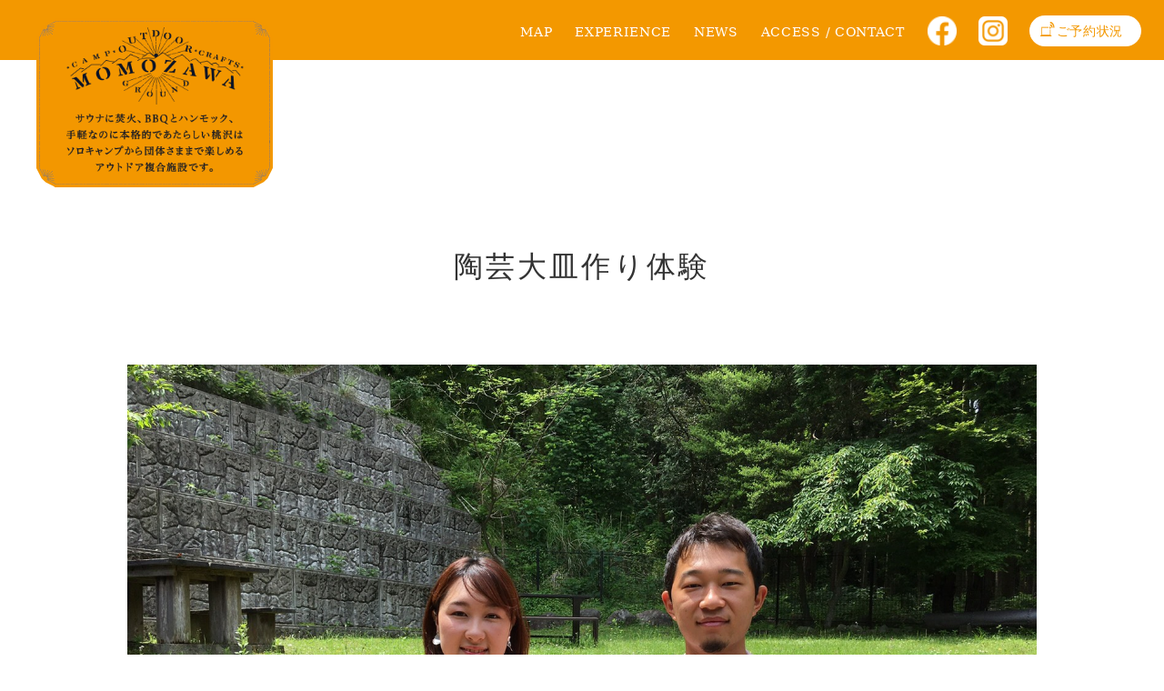

--- FILE ---
content_type: text/html; charset=UTF-8
request_url: https://www.momozawa.fun/%E9%99%B6%E8%8A%B8%E5%A4%A7%E7%9A%BF%E4%BD%9C%E3%82%8A%E4%BD%93%E9%A8%93/
body_size: 9463
content:
<html lang="ja">
<head>
<!-- Global site tag (gtag.js) - Google Analytics -->
<script async src="https://www.googletagmanager.com/gtag/js?id=UA-118133070-1"></script>
<script>
  window.dataLayer = window.dataLayer || [];
  function gtag(){dataLayer.push(arguments);}
  gtag('js', new Date());

  gtag('config', 'UA-118133070-1');
</script>
<meta charset="UTF-8">
<meta name="viewport" content="width=device-width, initial-scale=1.0, maximum-scale=1.0, minimum-scale=1.0">
<meta name="keywords" content="桃沢,長泉町,キャンプ場,バーベキュー,工芸">
<meta name="description" content="富士山の南側、愛鷹山の麓の山間に位置し、場内の杉林、施設内外を流れる一級河川・桃沢川のせせらぎや周囲の山々の風景など、四季を通じて豊かな自然と触れあうことができるアウトドア複合施設です。">
<meta name="author" content="MOMOZAWA CAMP">
<meta http-equiv="X-UA-Compatible" content="IE=edge,chrome=1">
<meta property="og:description" content="富士山の南側、愛鷹山の麓の山間に位置し、場内の杉林、施設内外を流れる一級河川・桃沢川のせせらぎや周囲の山々の風景など、四季を通じて豊かな自然と触れあうことができるアウトドア複合施設です。">
<meta property="og:title" content="桃沢野外活動センター　桃沢キャンプ場　桃沢工芸村　桃沢グラウンド">
<meta property="og:image" content="https://www.momozawa.fun/image/ogp.png">
<meta property="og:url" content="https://www.momozawa.fun">
<meta property="og:site_name" content="MOMOZAWA CAMP">
<meta property="og:type" content="website">
<title>陶芸大皿作り体験 | 桃沢野外活動センター 桃沢キャンプ場 桃沢工芸村 桃沢グラウンド</title>
<link rel="stylesheet" href="https://www.momozawa.fun/wp/wp-content/themes/momozawa/css/html5reset-1.6.1.css">
<script src="https://ajax.googleapis.com/ajax/libs/jquery/1.10.1/jquery.min.js"></script>
<script src="https://cdnjs.cloudflare.com/ajax/libs/jquery-cookie/1.4.1/jquery.cookie.min.js"></script>
<script src="https://www.momozawa.fun/wp/wp-content/themes/momozawa/js/jquery.easing.min.js"></script>
<script src="https://www.momozawa.fun/wp/wp-content/themes/momozawa/js/base.js"></script>
<link rel="stylesheet" href="https://www.momozawa.fun/wp/wp-content/themes/momozawa/css/style.css">
<link rel="stylesheet" href="https://www.momozawa.fun/wp/wp-content/themes/momozawa/css/responsive.css">
<!--[if lt IE 9]>
<script src="/js/html5shiv-printshiv.js"></script>
<![endif]-->
<meta name='robots' content='max-image-preview:large' />
<link rel="alternate" title="oEmbed (JSON)" type="application/json+oembed" href="https://www.momozawa.fun/wp/wp-json/oembed/1.0/embed?url=https%3A%2F%2Fwww.momozawa.fun%2Fwp%2F%25e9%2599%25b6%25e8%258a%25b8%25e5%25a4%25a7%25e7%259a%25bf%25e4%25bd%259c%25e3%2582%258a%25e4%25bd%2593%25e9%25a8%2593%2F" />
<link rel="alternate" title="oEmbed (XML)" type="text/xml+oembed" href="https://www.momozawa.fun/wp/wp-json/oembed/1.0/embed?url=https%3A%2F%2Fwww.momozawa.fun%2Fwp%2F%25e9%2599%25b6%25e8%258a%25b8%25e5%25a4%25a7%25e7%259a%25bf%25e4%25bd%259c%25e3%2582%258a%25e4%25bd%2593%25e9%25a8%2593%2F&#038;format=xml" />
<style id='wp-img-auto-sizes-contain-inline-css' type='text/css'>
img:is([sizes=auto i],[sizes^="auto," i]){contain-intrinsic-size:3000px 1500px}
/*# sourceURL=wp-img-auto-sizes-contain-inline-css */
</style>
<style id='wp-emoji-styles-inline-css' type='text/css'>

	img.wp-smiley, img.emoji {
		display: inline !important;
		border: none !important;
		box-shadow: none !important;
		height: 1em !important;
		width: 1em !important;
		margin: 0 0.07em !important;
		vertical-align: -0.1em !important;
		background: none !important;
		padding: 0 !important;
	}
/*# sourceURL=wp-emoji-styles-inline-css */
</style>
<style id='wp-block-library-inline-css' type='text/css'>
:root{--wp-block-synced-color:#7a00df;--wp-block-synced-color--rgb:122,0,223;--wp-bound-block-color:var(--wp-block-synced-color);--wp-editor-canvas-background:#ddd;--wp-admin-theme-color:#007cba;--wp-admin-theme-color--rgb:0,124,186;--wp-admin-theme-color-darker-10:#006ba1;--wp-admin-theme-color-darker-10--rgb:0,107,160.5;--wp-admin-theme-color-darker-20:#005a87;--wp-admin-theme-color-darker-20--rgb:0,90,135;--wp-admin-border-width-focus:2px}@media (min-resolution:192dpi){:root{--wp-admin-border-width-focus:1.5px}}.wp-element-button{cursor:pointer}:root .has-very-light-gray-background-color{background-color:#eee}:root .has-very-dark-gray-background-color{background-color:#313131}:root .has-very-light-gray-color{color:#eee}:root .has-very-dark-gray-color{color:#313131}:root .has-vivid-green-cyan-to-vivid-cyan-blue-gradient-background{background:linear-gradient(135deg,#00d084,#0693e3)}:root .has-purple-crush-gradient-background{background:linear-gradient(135deg,#34e2e4,#4721fb 50%,#ab1dfe)}:root .has-hazy-dawn-gradient-background{background:linear-gradient(135deg,#faaca8,#dad0ec)}:root .has-subdued-olive-gradient-background{background:linear-gradient(135deg,#fafae1,#67a671)}:root .has-atomic-cream-gradient-background{background:linear-gradient(135deg,#fdd79a,#004a59)}:root .has-nightshade-gradient-background{background:linear-gradient(135deg,#330968,#31cdcf)}:root .has-midnight-gradient-background{background:linear-gradient(135deg,#020381,#2874fc)}:root{--wp--preset--font-size--normal:16px;--wp--preset--font-size--huge:42px}.has-regular-font-size{font-size:1em}.has-larger-font-size{font-size:2.625em}.has-normal-font-size{font-size:var(--wp--preset--font-size--normal)}.has-huge-font-size{font-size:var(--wp--preset--font-size--huge)}.has-text-align-center{text-align:center}.has-text-align-left{text-align:left}.has-text-align-right{text-align:right}.has-fit-text{white-space:nowrap!important}#end-resizable-editor-section{display:none}.aligncenter{clear:both}.items-justified-left{justify-content:flex-start}.items-justified-center{justify-content:center}.items-justified-right{justify-content:flex-end}.items-justified-space-between{justify-content:space-between}.screen-reader-text{border:0;clip-path:inset(50%);height:1px;margin:-1px;overflow:hidden;padding:0;position:absolute;width:1px;word-wrap:normal!important}.screen-reader-text:focus{background-color:#ddd;clip-path:none;color:#444;display:block;font-size:1em;height:auto;left:5px;line-height:normal;padding:15px 23px 14px;text-decoration:none;top:5px;width:auto;z-index:100000}html :where(.has-border-color){border-style:solid}html :where([style*=border-top-color]){border-top-style:solid}html :where([style*=border-right-color]){border-right-style:solid}html :where([style*=border-bottom-color]){border-bottom-style:solid}html :where([style*=border-left-color]){border-left-style:solid}html :where([style*=border-width]){border-style:solid}html :where([style*=border-top-width]){border-top-style:solid}html :where([style*=border-right-width]){border-right-style:solid}html :where([style*=border-bottom-width]){border-bottom-style:solid}html :where([style*=border-left-width]){border-left-style:solid}html :where(img[class*=wp-image-]){height:auto;max-width:100%}:where(figure){margin:0 0 1em}html :where(.is-position-sticky){--wp-admin--admin-bar--position-offset:var(--wp-admin--admin-bar--height,0px)}@media screen and (max-width:600px){html :where(.is-position-sticky){--wp-admin--admin-bar--position-offset:0px}}

/*# sourceURL=wp-block-library-inline-css */
</style><style id='global-styles-inline-css' type='text/css'>
:root{--wp--preset--aspect-ratio--square: 1;--wp--preset--aspect-ratio--4-3: 4/3;--wp--preset--aspect-ratio--3-4: 3/4;--wp--preset--aspect-ratio--3-2: 3/2;--wp--preset--aspect-ratio--2-3: 2/3;--wp--preset--aspect-ratio--16-9: 16/9;--wp--preset--aspect-ratio--9-16: 9/16;--wp--preset--color--black: #000000;--wp--preset--color--cyan-bluish-gray: #abb8c3;--wp--preset--color--white: #ffffff;--wp--preset--color--pale-pink: #f78da7;--wp--preset--color--vivid-red: #cf2e2e;--wp--preset--color--luminous-vivid-orange: #ff6900;--wp--preset--color--luminous-vivid-amber: #fcb900;--wp--preset--color--light-green-cyan: #7bdcb5;--wp--preset--color--vivid-green-cyan: #00d084;--wp--preset--color--pale-cyan-blue: #8ed1fc;--wp--preset--color--vivid-cyan-blue: #0693e3;--wp--preset--color--vivid-purple: #9b51e0;--wp--preset--gradient--vivid-cyan-blue-to-vivid-purple: linear-gradient(135deg,rgb(6,147,227) 0%,rgb(155,81,224) 100%);--wp--preset--gradient--light-green-cyan-to-vivid-green-cyan: linear-gradient(135deg,rgb(122,220,180) 0%,rgb(0,208,130) 100%);--wp--preset--gradient--luminous-vivid-amber-to-luminous-vivid-orange: linear-gradient(135deg,rgb(252,185,0) 0%,rgb(255,105,0) 100%);--wp--preset--gradient--luminous-vivid-orange-to-vivid-red: linear-gradient(135deg,rgb(255,105,0) 0%,rgb(207,46,46) 100%);--wp--preset--gradient--very-light-gray-to-cyan-bluish-gray: linear-gradient(135deg,rgb(238,238,238) 0%,rgb(169,184,195) 100%);--wp--preset--gradient--cool-to-warm-spectrum: linear-gradient(135deg,rgb(74,234,220) 0%,rgb(151,120,209) 20%,rgb(207,42,186) 40%,rgb(238,44,130) 60%,rgb(251,105,98) 80%,rgb(254,248,76) 100%);--wp--preset--gradient--blush-light-purple: linear-gradient(135deg,rgb(255,206,236) 0%,rgb(152,150,240) 100%);--wp--preset--gradient--blush-bordeaux: linear-gradient(135deg,rgb(254,205,165) 0%,rgb(254,45,45) 50%,rgb(107,0,62) 100%);--wp--preset--gradient--luminous-dusk: linear-gradient(135deg,rgb(255,203,112) 0%,rgb(199,81,192) 50%,rgb(65,88,208) 100%);--wp--preset--gradient--pale-ocean: linear-gradient(135deg,rgb(255,245,203) 0%,rgb(182,227,212) 50%,rgb(51,167,181) 100%);--wp--preset--gradient--electric-grass: linear-gradient(135deg,rgb(202,248,128) 0%,rgb(113,206,126) 100%);--wp--preset--gradient--midnight: linear-gradient(135deg,rgb(2,3,129) 0%,rgb(40,116,252) 100%);--wp--preset--font-size--small: 13px;--wp--preset--font-size--medium: 20px;--wp--preset--font-size--large: 36px;--wp--preset--font-size--x-large: 42px;--wp--preset--spacing--20: 0.44rem;--wp--preset--spacing--30: 0.67rem;--wp--preset--spacing--40: 1rem;--wp--preset--spacing--50: 1.5rem;--wp--preset--spacing--60: 2.25rem;--wp--preset--spacing--70: 3.38rem;--wp--preset--spacing--80: 5.06rem;--wp--preset--shadow--natural: 6px 6px 9px rgba(0, 0, 0, 0.2);--wp--preset--shadow--deep: 12px 12px 50px rgba(0, 0, 0, 0.4);--wp--preset--shadow--sharp: 6px 6px 0px rgba(0, 0, 0, 0.2);--wp--preset--shadow--outlined: 6px 6px 0px -3px rgb(255, 255, 255), 6px 6px rgb(0, 0, 0);--wp--preset--shadow--crisp: 6px 6px 0px rgb(0, 0, 0);}:where(.is-layout-flex){gap: 0.5em;}:where(.is-layout-grid){gap: 0.5em;}body .is-layout-flex{display: flex;}.is-layout-flex{flex-wrap: wrap;align-items: center;}.is-layout-flex > :is(*, div){margin: 0;}body .is-layout-grid{display: grid;}.is-layout-grid > :is(*, div){margin: 0;}:where(.wp-block-columns.is-layout-flex){gap: 2em;}:where(.wp-block-columns.is-layout-grid){gap: 2em;}:where(.wp-block-post-template.is-layout-flex){gap: 1.25em;}:where(.wp-block-post-template.is-layout-grid){gap: 1.25em;}.has-black-color{color: var(--wp--preset--color--black) !important;}.has-cyan-bluish-gray-color{color: var(--wp--preset--color--cyan-bluish-gray) !important;}.has-white-color{color: var(--wp--preset--color--white) !important;}.has-pale-pink-color{color: var(--wp--preset--color--pale-pink) !important;}.has-vivid-red-color{color: var(--wp--preset--color--vivid-red) !important;}.has-luminous-vivid-orange-color{color: var(--wp--preset--color--luminous-vivid-orange) !important;}.has-luminous-vivid-amber-color{color: var(--wp--preset--color--luminous-vivid-amber) !important;}.has-light-green-cyan-color{color: var(--wp--preset--color--light-green-cyan) !important;}.has-vivid-green-cyan-color{color: var(--wp--preset--color--vivid-green-cyan) !important;}.has-pale-cyan-blue-color{color: var(--wp--preset--color--pale-cyan-blue) !important;}.has-vivid-cyan-blue-color{color: var(--wp--preset--color--vivid-cyan-blue) !important;}.has-vivid-purple-color{color: var(--wp--preset--color--vivid-purple) !important;}.has-black-background-color{background-color: var(--wp--preset--color--black) !important;}.has-cyan-bluish-gray-background-color{background-color: var(--wp--preset--color--cyan-bluish-gray) !important;}.has-white-background-color{background-color: var(--wp--preset--color--white) !important;}.has-pale-pink-background-color{background-color: var(--wp--preset--color--pale-pink) !important;}.has-vivid-red-background-color{background-color: var(--wp--preset--color--vivid-red) !important;}.has-luminous-vivid-orange-background-color{background-color: var(--wp--preset--color--luminous-vivid-orange) !important;}.has-luminous-vivid-amber-background-color{background-color: var(--wp--preset--color--luminous-vivid-amber) !important;}.has-light-green-cyan-background-color{background-color: var(--wp--preset--color--light-green-cyan) !important;}.has-vivid-green-cyan-background-color{background-color: var(--wp--preset--color--vivid-green-cyan) !important;}.has-pale-cyan-blue-background-color{background-color: var(--wp--preset--color--pale-cyan-blue) !important;}.has-vivid-cyan-blue-background-color{background-color: var(--wp--preset--color--vivid-cyan-blue) !important;}.has-vivid-purple-background-color{background-color: var(--wp--preset--color--vivid-purple) !important;}.has-black-border-color{border-color: var(--wp--preset--color--black) !important;}.has-cyan-bluish-gray-border-color{border-color: var(--wp--preset--color--cyan-bluish-gray) !important;}.has-white-border-color{border-color: var(--wp--preset--color--white) !important;}.has-pale-pink-border-color{border-color: var(--wp--preset--color--pale-pink) !important;}.has-vivid-red-border-color{border-color: var(--wp--preset--color--vivid-red) !important;}.has-luminous-vivid-orange-border-color{border-color: var(--wp--preset--color--luminous-vivid-orange) !important;}.has-luminous-vivid-amber-border-color{border-color: var(--wp--preset--color--luminous-vivid-amber) !important;}.has-light-green-cyan-border-color{border-color: var(--wp--preset--color--light-green-cyan) !important;}.has-vivid-green-cyan-border-color{border-color: var(--wp--preset--color--vivid-green-cyan) !important;}.has-pale-cyan-blue-border-color{border-color: var(--wp--preset--color--pale-cyan-blue) !important;}.has-vivid-cyan-blue-border-color{border-color: var(--wp--preset--color--vivid-cyan-blue) !important;}.has-vivid-purple-border-color{border-color: var(--wp--preset--color--vivid-purple) !important;}.has-vivid-cyan-blue-to-vivid-purple-gradient-background{background: var(--wp--preset--gradient--vivid-cyan-blue-to-vivid-purple) !important;}.has-light-green-cyan-to-vivid-green-cyan-gradient-background{background: var(--wp--preset--gradient--light-green-cyan-to-vivid-green-cyan) !important;}.has-luminous-vivid-amber-to-luminous-vivid-orange-gradient-background{background: var(--wp--preset--gradient--luminous-vivid-amber-to-luminous-vivid-orange) !important;}.has-luminous-vivid-orange-to-vivid-red-gradient-background{background: var(--wp--preset--gradient--luminous-vivid-orange-to-vivid-red) !important;}.has-very-light-gray-to-cyan-bluish-gray-gradient-background{background: var(--wp--preset--gradient--very-light-gray-to-cyan-bluish-gray) !important;}.has-cool-to-warm-spectrum-gradient-background{background: var(--wp--preset--gradient--cool-to-warm-spectrum) !important;}.has-blush-light-purple-gradient-background{background: var(--wp--preset--gradient--blush-light-purple) !important;}.has-blush-bordeaux-gradient-background{background: var(--wp--preset--gradient--blush-bordeaux) !important;}.has-luminous-dusk-gradient-background{background: var(--wp--preset--gradient--luminous-dusk) !important;}.has-pale-ocean-gradient-background{background: var(--wp--preset--gradient--pale-ocean) !important;}.has-electric-grass-gradient-background{background: var(--wp--preset--gradient--electric-grass) !important;}.has-midnight-gradient-background{background: var(--wp--preset--gradient--midnight) !important;}.has-small-font-size{font-size: var(--wp--preset--font-size--small) !important;}.has-medium-font-size{font-size: var(--wp--preset--font-size--medium) !important;}.has-large-font-size{font-size: var(--wp--preset--font-size--large) !important;}.has-x-large-font-size{font-size: var(--wp--preset--font-size--x-large) !important;}
/*# sourceURL=global-styles-inline-css */
</style>

<style id='classic-theme-styles-inline-css' type='text/css'>
/*! This file is auto-generated */
.wp-block-button__link{color:#fff;background-color:#32373c;border-radius:9999px;box-shadow:none;text-decoration:none;padding:calc(.667em + 2px) calc(1.333em + 2px);font-size:1.125em}.wp-block-file__button{background:#32373c;color:#fff;text-decoration:none}
/*# sourceURL=/wp-includes/css/classic-themes.min.css */
</style>
<link rel='stylesheet' id='contact-form-7-css' href='https://www.momozawa.fun/wp/wp-content/plugins/contact-form-7/includes/css/styles.css?ver=6.1.4' type='text/css' media='all' />
<link rel='stylesheet' id='wp-pagenavi-css' href='https://www.momozawa.fun/wp/wp-content/plugins/wp-pagenavi/pagenavi-css.css?ver=2.70' type='text/css' media='all' />
<!--n2css--><!--n2js--><link rel="https://api.w.org/" href="https://www.momozawa.fun/wp/wp-json/" /><link rel="alternate" title="JSON" type="application/json" href="https://www.momozawa.fun/wp/wp-json/wp/v2/pages/3739" /><link rel="EditURI" type="application/rsd+xml" title="RSD" href="https://www.momozawa.fun/wp/xmlrpc.php?rsd" />
<meta name="generator" content="WordPress 6.9" />
<link rel="canonical" href="https://www.momozawa.fun/wp/%e9%99%b6%e8%8a%b8%e5%a4%a7%e7%9a%bf%e4%bd%9c%e3%82%8a%e4%bd%93%e9%a8%93/" />
<link rel='shortlink' href='https://www.momozawa.fun/wp/?p=3739' />
<meta name="cdp-version" content="1.5.0" /><!-- Analytics by WP Statistics - https://wp-statistics.com -->
		<style type="text/css" id="wp-custom-css">
			#news {
    margin-top: 160px;
}		</style>
		</head>
<body class="wp-singular page-template-default page page-id-3739 wp-theme-momozawa">
<header id="header">
<div id="head" class="cf">
<h1 class="top">
    <a href="https://www.momozawa.fun/wp/"><img src="https://www.momozawa.fun/wp/wp-content/themes/momozawa/image/logo20200501.png" alt="MOMOZAWA" class="logo"></a>
    <span><img src="https://www.momozawa.fun/wp/wp-content/themes/momozawa/image/top/logo_catchcopy.png" alt="桃沢の大自然 遊び学ぶ体験" class="logo-catchcopy"></span>
</h1>
<a class="menu-trigger tab" href="#"><span></span><span></span><span></span></a>
<nav id="gnav">
<ul>
<li><a href="https://www.momozawa.fun/wp/#map">MAP</a></li>
<li><a href="https://www.momozawa.fun/wp/#ex">EXPERIENCE</a></li>
<li><a href="https://www.momozawa.fun/wp/#news">NEWS</a></li>
<li><a href="https://www.momozawa.fun/wp/#access">ACCESS / CONTACT</a></li>
<li class="fb"><a href="https://www.facebook.com/momozawa.kawata/" target="_blank">facebook</a></li>
<li class="insta"><a href="https://www.instagram.com/momozawa.nagaizumi/" target="_blank">Instagram</a></li>
<li class="yoyaku"><a href="https://www.momozawa.fun/wp//reservation">ご予約状況</a></li>
</ul>
</nav>
</div>
</header><div id="contents">
    <section id="news" class="under"> 
        <header class="page-title"><h1>陶芸大皿作り体験</h1></header>
        <div class="page-contents"><p><span style="color: #ffffff;"><img fetchpriority="high" decoding="async" class="alignnone size-full wp-image-3758" src="https://www.momozawa.fun/wp/wp-content/uploads/S__7020568.jpg" alt="" width="1478" height="1108" srcset="https://www.momozawa.fun/wp/wp-content/uploads/S__7020568.jpg 1478w, https://www.momozawa.fun/wp/wp-content/uploads/S__7020568-768x576.jpg 768w" sizes="(max-width: 1478px) 100vw, 1478px" />ー</span></p>
<p><span style="color: #000000;">結婚式の記念品・ご両親への感謝の気持ちを込めたプレゼント、ご家庭の食卓の彩りに自分の手で作る大皿はいかがでしょうか。</span><span style="color: #000000;">陶芸が初めての方でもご安心ください。桃沢工芸村のクルーが丁寧に分かりやすくレクチャーします。詳しくは下記の詳細をご覧ください。</span></p>
<p>&nbsp;</p>
<p><span style="color: #000000;">■日時：</span><span style="color: #000000;">ご希望日をお電話にてお伝えください。（前日まで）</span></p>
<p><span style="color: #0000ff;">　　　※講師の都合により、日によっては体験を実施できない場合がございます。あらかじめご了承ください。</span></p>
<p>&nbsp;</p>
<p><span style="color: #000000;">■場所：桃沢工芸村</span></p>
<p>&nbsp;</p>
<p><span style="color: #000000;">■当日の流れ：</span></p>
<p><span style="color: #000000;">工芸村駐車場に車を停め、直接受付にお越しください。</span></p>
<p>&nbsp;</p>
<p><span style="color: #000000;">■対象：18歳以上（詳しくはご相談ください）</span></p>
<p>&nbsp;</p>
<p><span style="color: #000000;">■申し込み：事前に電話でのご予約</span></p>
<p>&nbsp;</p>
<p><span style="color: #000000;">■申込・問い合わせ：桃沢工芸村</span></p>
<p><span style="color: #000000;">〒410-0001　静岡県沼津市足高434-1</span></p>
<p><span style="color: #000000;">055-941-8280</span></p>
<p><span style="color: #ffffff;">ー</span></p>
<p><span style="color: #000000;">■持ち物：汚れてもよい服（エプロンなど）、雑巾（タオル）、マスク</span></p>
<p><span style="color: #ffffff;">ー</span></p>
<p><span style="color: #000000;">■体験料金：3,000円（35cm☓20cmの大きさのお皿が1枚作れます）</span></p>
<p><span style="color: #ffffff;">ー</span></p>
<p><span style="color: #000000;">■その他：定員につきましてはお気軽にご相談ください。</span></p>
<p>&nbsp;</p>
<p><span style="color: #000000;">作品例：35cm☓20cmの大きさ、色は5色の中からご希望の色を選べます。</span></p>
<p><img decoding="async" class="alignnone size-full wp-image-4443" src="https://www.momozawa.fun/wp/wp-content/uploads/1d18a79e6747b10204d6c2b2e961e890.jpg" alt="" width="1568" height="1044" srcset="https://www.momozawa.fun/wp/wp-content/uploads/1d18a79e6747b10204d6c2b2e961e890.jpg 1568w, https://www.momozawa.fun/wp/wp-content/uploads/1d18a79e6747b10204d6c2b2e961e890-768x511.jpg 768w, https://www.momozawa.fun/wp/wp-content/uploads/1d18a79e6747b10204d6c2b2e961e890-1536x1023.jpg 1536w, https://www.momozawa.fun/wp/wp-content/uploads/1d18a79e6747b10204d6c2b2e961e890-272x182.jpg 272w" sizes="(max-width: 1568px) 100vw, 1568px" /></p>
<p>&nbsp;</p>
<p><img decoding="async" class="alignnone size-medium wp-image-4444" src="https://www.momozawa.fun/wp/wp-content/uploads/208241f8aa75a2e0b03435eebd083167.jpg" alt="" width="1568" height="1044" srcset="https://www.momozawa.fun/wp/wp-content/uploads/208241f8aa75a2e0b03435eebd083167.jpg 1568w, https://www.momozawa.fun/wp/wp-content/uploads/208241f8aa75a2e0b03435eebd083167-768x511.jpg 768w, https://www.momozawa.fun/wp/wp-content/uploads/208241f8aa75a2e0b03435eebd083167-1536x1023.jpg 1536w, https://www.momozawa.fun/wp/wp-content/uploads/208241f8aa75a2e0b03435eebd083167-272x182.jpg 272w" sizes="(max-width: 1568px) 100vw, 1568px" /></p>
<p>&nbsp;</p>
<p><img loading="lazy" decoding="async" class="alignnone size-full wp-image-4356" src="https://www.momozawa.fun/wp/wp-content/uploads/eece55fafadfbd777250f70cf5bb35d4.jpg" alt="" width="1568" height="1044" srcset="https://www.momozawa.fun/wp/wp-content/uploads/eece55fafadfbd777250f70cf5bb35d4.jpg 1568w, https://www.momozawa.fun/wp/wp-content/uploads/eece55fafadfbd777250f70cf5bb35d4-768x511.jpg 768w, https://www.momozawa.fun/wp/wp-content/uploads/eece55fafadfbd777250f70cf5bb35d4-1536x1023.jpg 1536w, https://www.momozawa.fun/wp/wp-content/uploads/eece55fafadfbd777250f70cf5bb35d4-272x182.jpg 272w" sizes="auto, (max-width: 1568px) 100vw, 1568px" /></p>
<p>&nbsp;</p>
<p><img loading="lazy" decoding="async" class="alignnone size-full wp-image-4357" src="https://www.momozawa.fun/wp/wp-content/uploads/82b1c061880ed86388c5a13b5ad1db9b.jpg" alt="" width="1568" height="1044" srcset="https://www.momozawa.fun/wp/wp-content/uploads/82b1c061880ed86388c5a13b5ad1db9b.jpg 1568w, https://www.momozawa.fun/wp/wp-content/uploads/82b1c061880ed86388c5a13b5ad1db9b-768x511.jpg 768w, https://www.momozawa.fun/wp/wp-content/uploads/82b1c061880ed86388c5a13b5ad1db9b-1536x1023.jpg 1536w, https://www.momozawa.fun/wp/wp-content/uploads/82b1c061880ed86388c5a13b5ad1db9b-272x182.jpg 272w" sizes="auto, (max-width: 1568px) 100vw, 1568px" /></p>
</div>
    </section>
</div>
<footer id="footer">
<h2><img src="https://www.momozawa.fun/wp/wp-content/themes/momozawa/image/foot_logo.png" width="318" height="63" alt="桃沢（野外活動センター・キャンプ場・工芸村・グラウンド）"></h2>
<p>〒411-0936　静岡県駿東郡長泉町元長窪895-108</p>
<p class="link"><a href="/privacy/">プライバシーポリシー</a></p>
<ul class="fbnr cf">
<li><a href="http://www.town.nagaizumi.lg.jp/" target="_blank"><img src="https://www.momozawa.fun/wp/wp-content/themes/momozawa/image/nagaizumi.png" width="180" alt="長泉町ウェブサイト"></a></li>
<li><a href="https://www.kawata.org/" target="_blank"><img src="https://www.momozawa.fun/wp/wp-content/themes/momozawa/image/kawata.png" width="180" alt="加和太建設"></a></li>
</ul>
<p id="copy">Copyright&copy; MOMOZAWA CAMP, All Rights Reserved.</p>
</footer>
<script type="speculationrules">
{"prefetch":[{"source":"document","where":{"and":[{"href_matches":"/wp/*"},{"not":{"href_matches":["/wp/wp-*.php","/wp/wp-admin/*","/wp/wp-content/uploads/*","/wp/wp-content/*","/wp/wp-content/plugins/*","/wp/wp-content/themes/momozawa/*","/wp/*\\?(.+)"]}},{"not":{"selector_matches":"a[rel~=\"nofollow\"]"}},{"not":{"selector_matches":".no-prefetch, .no-prefetch a"}}]},"eagerness":"conservative"}]}
</script>
<script type="text/javascript" src="https://www.momozawa.fun/wp/wp-includes/js/dist/hooks.min.js?ver=dd5603f07f9220ed27f1" id="wp-hooks-js"></script>
<script type="text/javascript" src="https://www.momozawa.fun/wp/wp-includes/js/dist/i18n.min.js?ver=c26c3dc7bed366793375" id="wp-i18n-js"></script>
<script type="text/javascript" id="wp-i18n-js-after">
/* <![CDATA[ */
wp.i18n.setLocaleData( { 'text direction\u0004ltr': [ 'ltr' ] } );
//# sourceURL=wp-i18n-js-after
/* ]]> */
</script>
<script type="text/javascript" src="https://www.momozawa.fun/wp/wp-content/plugins/contact-form-7/includes/swv/js/index.js?ver=6.1.4" id="swv-js"></script>
<script type="text/javascript" id="contact-form-7-js-translations">
/* <![CDATA[ */
( function( domain, translations ) {
	var localeData = translations.locale_data[ domain ] || translations.locale_data.messages;
	localeData[""].domain = domain;
	wp.i18n.setLocaleData( localeData, domain );
} )( "contact-form-7", {"translation-revision-date":"2025-11-30 08:12:23+0000","generator":"GlotPress\/4.0.3","domain":"messages","locale_data":{"messages":{"":{"domain":"messages","plural-forms":"nplurals=1; plural=0;","lang":"ja_JP"},"This contact form is placed in the wrong place.":["\u3053\u306e\u30b3\u30f3\u30bf\u30af\u30c8\u30d5\u30a9\u30fc\u30e0\u306f\u9593\u9055\u3063\u305f\u4f4d\u7f6e\u306b\u7f6e\u304b\u308c\u3066\u3044\u307e\u3059\u3002"],"Error:":["\u30a8\u30e9\u30fc:"]}},"comment":{"reference":"includes\/js\/index.js"}} );
//# sourceURL=contact-form-7-js-translations
/* ]]> */
</script>
<script type="text/javascript" id="contact-form-7-js-before">
/* <![CDATA[ */
var wpcf7 = {
    "api": {
        "root": "https:\/\/www.momozawa.fun\/wp\/wp-json\/",
        "namespace": "contact-form-7\/v1"
    }
};
//# sourceURL=contact-form-7-js-before
/* ]]> */
</script>
<script type="text/javascript" src="https://www.momozawa.fun/wp/wp-content/plugins/contact-form-7/includes/js/index.js?ver=6.1.4" id="contact-form-7-js"></script>
<script id="wp-emoji-settings" type="application/json">
{"baseUrl":"https://s.w.org/images/core/emoji/17.0.2/72x72/","ext":".png","svgUrl":"https://s.w.org/images/core/emoji/17.0.2/svg/","svgExt":".svg","source":{"concatemoji":"https://www.momozawa.fun/wp/wp-includes/js/wp-emoji-release.min.js?ver=6.9"}}
</script>
<script type="module">
/* <![CDATA[ */
/*! This file is auto-generated */
const a=JSON.parse(document.getElementById("wp-emoji-settings").textContent),o=(window._wpemojiSettings=a,"wpEmojiSettingsSupports"),s=["flag","emoji"];function i(e){try{var t={supportTests:e,timestamp:(new Date).valueOf()};sessionStorage.setItem(o,JSON.stringify(t))}catch(e){}}function c(e,t,n){e.clearRect(0,0,e.canvas.width,e.canvas.height),e.fillText(t,0,0);t=new Uint32Array(e.getImageData(0,0,e.canvas.width,e.canvas.height).data);e.clearRect(0,0,e.canvas.width,e.canvas.height),e.fillText(n,0,0);const a=new Uint32Array(e.getImageData(0,0,e.canvas.width,e.canvas.height).data);return t.every((e,t)=>e===a[t])}function p(e,t){e.clearRect(0,0,e.canvas.width,e.canvas.height),e.fillText(t,0,0);var n=e.getImageData(16,16,1,1);for(let e=0;e<n.data.length;e++)if(0!==n.data[e])return!1;return!0}function u(e,t,n,a){switch(t){case"flag":return n(e,"\ud83c\udff3\ufe0f\u200d\u26a7\ufe0f","\ud83c\udff3\ufe0f\u200b\u26a7\ufe0f")?!1:!n(e,"\ud83c\udde8\ud83c\uddf6","\ud83c\udde8\u200b\ud83c\uddf6")&&!n(e,"\ud83c\udff4\udb40\udc67\udb40\udc62\udb40\udc65\udb40\udc6e\udb40\udc67\udb40\udc7f","\ud83c\udff4\u200b\udb40\udc67\u200b\udb40\udc62\u200b\udb40\udc65\u200b\udb40\udc6e\u200b\udb40\udc67\u200b\udb40\udc7f");case"emoji":return!a(e,"\ud83e\u1fac8")}return!1}function f(e,t,n,a){let r;const o=(r="undefined"!=typeof WorkerGlobalScope&&self instanceof WorkerGlobalScope?new OffscreenCanvas(300,150):document.createElement("canvas")).getContext("2d",{willReadFrequently:!0}),s=(o.textBaseline="top",o.font="600 32px Arial",{});return e.forEach(e=>{s[e]=t(o,e,n,a)}),s}function r(e){var t=document.createElement("script");t.src=e,t.defer=!0,document.head.appendChild(t)}a.supports={everything:!0,everythingExceptFlag:!0},new Promise(t=>{let n=function(){try{var e=JSON.parse(sessionStorage.getItem(o));if("object"==typeof e&&"number"==typeof e.timestamp&&(new Date).valueOf()<e.timestamp+604800&&"object"==typeof e.supportTests)return e.supportTests}catch(e){}return null}();if(!n){if("undefined"!=typeof Worker&&"undefined"!=typeof OffscreenCanvas&&"undefined"!=typeof URL&&URL.createObjectURL&&"undefined"!=typeof Blob)try{var e="postMessage("+f.toString()+"("+[JSON.stringify(s),u.toString(),c.toString(),p.toString()].join(",")+"));",a=new Blob([e],{type:"text/javascript"});const r=new Worker(URL.createObjectURL(a),{name:"wpTestEmojiSupports"});return void(r.onmessage=e=>{i(n=e.data),r.terminate(),t(n)})}catch(e){}i(n=f(s,u,c,p))}t(n)}).then(e=>{for(const n in e)a.supports[n]=e[n],a.supports.everything=a.supports.everything&&a.supports[n],"flag"!==n&&(a.supports.everythingExceptFlag=a.supports.everythingExceptFlag&&a.supports[n]);var t;a.supports.everythingExceptFlag=a.supports.everythingExceptFlag&&!a.supports.flag,a.supports.everything||((t=a.source||{}).concatemoji?r(t.concatemoji):t.wpemoji&&t.twemoji&&(r(t.twemoji),r(t.wpemoji)))});
//# sourceURL=https://www.momozawa.fun/wp/wp-includes/js/wp-emoji-loader.min.js
/* ]]> */
</script>
</body>
</html>

--- FILE ---
content_type: text/css
request_url: https://www.momozawa.fun/wp/wp-content/themes/momozawa/css/style.css
body_size: 9571
content:
@charset "utf-8";

@media print{
  body { 
    width: 1100px;
    transform: scale(0.9);
    -moz-transform: scale(0.9);
    -webkit-transform: scale(0.9);
    transform-origin: 0 0;
 }
 #page-arrow{ display: none; }
 .topimg{ height: 700px; }
 
}

@import url(https://fonts.googleapis.com/earlyaccess/notosansjapanese.css);
@import url(https://fonts.googleapis.com/css?family=Crimson+Text);
@font-face {
 font-family: 'Noto Sans Japanese';
 font-style: normal;
 src: local('NotoSansJP-Regular.otf'),
      url(https://fonts.gstatic.com/ea/notosansjapanese/v6/NotoSansJP-Regular.woff2) format('woff2'),
      url(https://fonts.gstatic.com/ea/notosansjapanese/v6/NotoSansJP-Regular.woff) format('woff'),
      url(https://fonts.gstatic.com/ea/notosansjapanese/v6/NotoSansJP-Regular.otf) format('opentype');
}

.cri{ font-family: 'Crimson Text','Noto Sans Japanese', sans-serif !important; }

body{
  font-family: 'Noto Sans Japanese', sans-serif;
  color: #787878;
  background: #fff;
  line-height: 1.7;
  font-size: 84.5%;
  overflow: visible;
  -webkit-text-size-adjust: 100%;
  letter-spacing: 0.05em;
  text-align: center;
  overflow-x: hidden;
}

img{
  margin: 0;
  padding: 0;
  vertical-align: bottom;
  line-height: 0;
  max-width: 100%;
  height: auto;
}

.sp{ display: none !important;}
.tab{ }

a{
  text-decoration: none;
  color: #333;
}
a:hover{
  text-decoration: underline;
}

.page-template-default table,
.page-template-default th,
.page-template-default td {
    border: 1px solid #ccc;
}
.page-template-default th,
.page-template-default td {
    padding: 5px;
}
#header,#header2{ width: 100%; z-index: 100; }
#header #head,#header2 #head{ background-color: #F39800; height: 66px; position: relative; }

#head h1{left: 40px; top:20px; position: absolute; width: 260px; height: 186px; background: url(../image/logo_bg20200501.png) no-repeat; background-size: 100% auto; text-align: center; z-index: 10;}
#head h1.top{ width: 260px; }
#head h1 img.logo {
    width: 75%;
    margin-bottom: 20px;
    position: relative;
    top:10px;
}
#head h1 img.logo-catchcopy {
    width: 75%;
}
#head h1 a{ transition: all .4s; }
#head h1 a:hover{ opacity: 0.7;  }

@media screen and (max-width: 768px) {
    #head h1.top{ width: 200px; height: 143px; }
    #head h1 img.logo {
        width: 75%;
        margin-bottom: 10px;
    }
    #head h1 img.logo-catchcopy {
        width: 75%;
    }
}
@media screen and (max-width: 640px) {
    #head h1 {
        left: 25px;
    }
    #head h1.top{ width: 180px; height: 129px; }
    #head h1 img.logo {
        width: 70%;
        margin-bottom: 10px;
    }
    #head h1 img.logo-catchcopy {
        width: 70%;
    }
}
@media screen and (max-width: 562px) {
    #head h1.top{ width: 170px; height: 122px; }
    #head h1 img.logo {
        width: 70%;
        margin-bottom: 10px;
    }
    #head h1 img.logo-catchcopy {
        width: 70%;
    }
}
@media screen and (max-width: 480px) {
    #head h1.top{ width: 160px; height: 114px; }
    #head h1 img.logo {
        width: 70%;
        margin-bottom: 10px;
    }
    #head h1 img.logo-catchcopy {
        width: 75%;
    }
}
@media screen and (max-width: 414px) {
    #head h1.top{ width: 160px; height: 114px; }
    #head h1 img.logo {
        width: 75%;
    }
    #head h1 img.logo-catchcopy {
        width: 75%;
    }
}
@media screen and (max-width: 375px) {
    #head h1.top{ width: 160px; height: 114px; }
    #head h1 img.logo {
        width: 75%;
        margin-bottom: 10px;
    }
    #head h1 img.logo-catchcopy {
        width: 75%;
    }
}
@media screen and (max-width: 320px) {
    #head h1.top{ width: 150px; height: 107px; }
    #head h1 img.logo {
        width: 70%;
        margin-bottom: 10px;
    }
    #head h1 img.logo-catchcopy {
        width: 75%;
    }
}  

#gnav{
  text-align: center;
  float: right;
  padding-top: 23px;
  position: relative;
  z-index: 12;
}

#gnav ul li{
  float: left;
  margin-right: 25px;
}
#gnav ul li span{ font-family: 'Crimson Text', sans-serif !important; display: block; font-size: 80%; color: #fff; }
#gnav ul li:first-child{ }
#gnav ul li a{
  color: #fff;
	font-family: "Hiragino Mincho ProN", YuMincho, "Yu Mincho", "serif";
  font-weight: normal;
  font-size: 105%;
  transition: all .4s;
}
#gnav ul li a::after{
  
}
#gnav ul li a:hover{
  text-decoration: underline;
}
#gnav ul li.fb{margin-right: 10px; width: 46px; height: 46px; display: block;}
#gnav ul li.fb a { text-indent:100%; white-space:nowrap; overflow:hidden; background: url(../image/icon_fb_white.png) no-repeat; background-size: 70%; display: block; transition: all 0.5s ease; height: 46px;position: relative; top: -5px;}
#gnav ul li.fb a:hover{ opacity: 0.7; }

#gnav ul li.insta{margin-right: 10px; width: 46px; height: 46px; display: block;}
#gnav ul li.insta a { text-indent:100%; white-space:nowrap; overflow:hidden; background: url(../image/icon_insta_white.png) no-repeat; background-size: 70%; display: block; transition: all 0.5s ease; height: 46px;position: relative; top: -5px;}
#gnav ul li.insta a:hover{ opacity: 0.7; }

#gnav ul li.yoyaku {top:-6px;position: relative;}
#gnav ul li.yoyaku a{ background: url(../image/icon_reserved_orange.png) no-repeat 12px 7px #fff; background-size: 16px 16px; color:#F39800; border-radius: 20px; display: block; vertical-align: middle; padding: 5px 20px 5px 30px; transition: all 0.5s ease; }
#gnav ul li.yoyaku a img {width: 100px;}
#gnav ul li.yoyaku a:hover{ text-decoration: none; opacity: 0.7;}


#header.fixed,#header2.fixed{ position: fixed; top: 0; left: 0; }
#header.fixed h1 span,
#header2.fixed h1 span{ display: none; }
#header.fixed #head,
#header2.fixed #head{ height: 50px; background: rgba(255,255,255,0.9);}
#header.fixed #head h1,
#header2.fixed #head h1{ width: 100px; background: none; text-align: center; padding: 2px 0 0; top:0}
#header.fixed #head h1 .logo,
#header2.fixed #head h1 .logo{position: relative; top:5px;}
#header.fixed #head h1 img,
#header2.fixed #head h1 img{ margin-bottom: 0; }
#header.fixed #gnav ul li span,
#header2.fixed #gnav ul li span { display: none; }
#header.fixed #gnav ul li.fb,
#header2.fixed #gnav ul li.fb{ width: 26px; margin-top: -3px; }
#header.fixed #gnav ul li.insta,
#header2.fixed #gnav ul li.insta{ width: 26px; margin-top: -3px; }
#header.fixed #gnav,
#header2.fixed #gnav{
  padding-top: 13px;
}
#header.fixed #gnav ul li a,
#header2.fixed #gnav ul li a{color:#F39800;}
#header.fixed #gnav ul li.fb,
#header2.fixed #gnav ul li.fb{margin-right: 10px; width: 36px; height: 36px; display: block;position: relative;top:7px;}
#header.fixed #gnav ul li.fb a,
#header2.fixed #gnav ul li.fb a{ text-indent:100%; white-space:nowrap; overflow:hidden; background: url(../image/icon_fb_orange.png) no-repeat; background-size: 70%; display: block; transition: all 0.5s ease; height: 36px;}
#header.fixed #gnav ul li.insta,
#header2.fixed #gnav ul li.insta{margin-right: 10px; width: 36px; height: 36px; display: block;position: relative;top:7px;}
#header.fixed #gnav ul li.insta a,
#header2.fixed #gnav ul li.insta a{ text-indent:100%; white-space:nowrap; overflow:hidden; background: url(../image/icon_insta_orange.png) no-repeat; background-size: 70%; display: block; transition: all 0.5s ease; height: 36px;}
#header.fixed #gnav ul li.yoyaku a,
#header2.fixed #gnav ul li.yoyaku a{ background: url(../image/icon_reserved_white.png) no-repeat 12px 7px #F39800; background-size: 16px 16px; color:#fff; border-radius: 20px; display: block; vertical-align: middle; padding: 5px 20px 5px 30px; transition: all 0.5s ease; }
#header2.fixed {opacity: 0.9;}

@media screen and (max-width: 768px) {
    #gnav ul li a{color:#F39800;}
    #gnav ul li.fb a,
    #header.fixed #gnav ul li.fb a,
    #header2.fixed #gnav ul li.fb a{color:#F39800; text-indent:3em; white-space:pre-wrap; overflow:inherit; background: url(../image/icon_fb_orange.png) no-repeat;}
    #gnav ul li.insta a,
    #header.fixed #gnav ul li.insta a,
    #header2.fixed #gnav ul li.insta a{color:#F39800; text-indent:3em; white-space:pre-wrap; overflow:inherit;  background: url(../image/icon_insta_orange.png) no-repeat;}
}
/* footer ------------------------------------ */
#footer{
  text-align: center;
  background-color: #F39800;
  color: #fff;
  padding: 50px 10px 30px;
}
#footer a{ color: #fff; }
#footer h2{ margin-bottom: 10px; }
#footer p{ font-size: 90%;}
#footer p.link{ margin: 20px 0; }
#footer a.fb{ vertical-align: middle;}
#footer a.fb{ background: url(../image/icon_fb_white.png) no-repeat left center; background-size: 24px 24px; font-size: 130%; padding: 5px 0 5px 40px; display: inline-block; }
#footer p.nagaizumi{ text-align: center; margin-bottom: 30px; }
#footer p.kawata{ vertical-align: middle; margin-bottom: 30px; display: inline-block;}
#footer p.kawata a{ font-size: 130%; margin-left: 10px; vertical-align: middle; display: inline-block; }
#footer p.kawata a img{ width: 220px; }

#footer ul.fbnr{ text-align: center; margin-bottom: 20px; }
#footer ul.fbnr li{ display: inline-block; margin: 0 10px 10px; }
#footer ul.fbnr li a{ transition: all .4s; }
#footer ul.fbnr li a:hover{ opacity: 0.7;  }


#footer p#copy{ font-size: 85%; font-family: 'Crimson Text', sans-serif !important; }


/* footer ------------------------------------ */


/* flexslider ------------------------------------ */
.topimg .coming-soon {
    position: relative;
    top: -17vh;
}
.mainimg{ position: relative; }
.mainimg h1{
  position: absolute;
  pointer-events: none;
  left: 50%;
  top: 50%;
  text-align: center;
  z-index: 5;
  -webkit-transform: translate3d(-50%, -50%, 0);
     -moz-transform: translate3d(-50%, -50%, 0);
           -ms-transform: translate(-50%, -50%);
          transform: translate3d(-50%, -50%, 0);
}

.flexslider h1 {
    text-shadow: 0px 0px 5px #000000,0px 0px 10px #000000,0px 0px 15px #000000,0px 0px 20px #000000,0px 0px 25px #000000,0px 0px 30px #000000,0px 0px 40px #000000,0px 0px 50px #000000,0px 0px 60px #000000,0px 0px 70px #000000,0px 0px 80px #000000,0px 0px 90px #000000,0px 0px 100px #000000 !important;
}
.flexslider p {
    text-shadow: 0px 0px 5px #000000,0px 0px 10px #000000,0px 0px 15px #000000,0px 0px 20px #000000,0px 0px 25px #000000,0px 0px 30px #000000,0px 0px 40px #000000,0px 0px 50px #000000,0px 0px 60px #000000,0px 0px 70px #000000,0px 0px 80px #000000,0px 0px 90px #000000,0px 0px 100px #000000 !important;
}
.panel-grid-cell .panel-cell-style {height: auto !important;}
#page-arrow a{
  position: absolute;
  bottom: 40px;
  left: 50%;
  margin-left: -20px;
  display: block;
  width: 40px;
  animation: moveY 2s infinite normal ease-out;
  z-index: 10;
  -ms-transform: scaleY(0.7);
  -webkit-transform: scaleY(0.7);
  transform: scaleY(0.7);
}
#page-arrow a::before{
  content: "";
  width: 30px;
  height: 30px;
  border-top: solid 2px #333;
  border-right: solid 2px #333;
  -ms-transform: rotate(135deg);
  -webkit-transform: rotate(135deg);
  transform: rotate(135deg);
  position: absolute;
  top: 0;
  left: 0;
  margin-top: -40px;
}
@keyframes moveY {
  0% {bottom:40px;  opacity: 1;}
  80% { bottom:15px; opacity: 0.7; }
  100% { bottom:15px; opacity: 0; }
}
/* flexslider ------------------------------------ */



/* contents ------------------------------------ */

.home #contents{
    margin-top: 0 !important;
}
.archive #contents,
.page-template-page-information #contents,
.page #contents{
    margin-top: 20px;
}
@media screen and (max-width: 768px) {
    .archive #contents,
    .page-template-page-information #contents,
    .page #contents{
        margin-top: 3vh;
    }
}
@media screen and (max-width: 640px) {
    .archive #contents,
    .page-template-page-information #contents,
    .page #contents{
        margin-top: 5vh;
    }
}
@media screen and (max-width: 562px) {
    .archive #contents,
    .page-template-page-information #contents,
    .page #contents{
        margin-top: 6vh;
    }
}
@media screen and (max-width: 480px) {
    .archive #contents,
    .page-template-page-information #contents,
    .page #contents{
        margin-top: 5vh;
    }
}
@media screen and (max-width: 414px) {
    .archive #contents,
    .page-template-page-information #contents,
    .page #contents{
        margin-top: 8vh;
    }
}
@media screen and (max-width: 375px) {
    .archive #contents,
    .page-template-page-information #contents,
    .page #contents{
        margin-top: 6vh;
    }
}
@media screen and (max-width: 320px) {
    .archive #contents,
    .page-template-page-information #contents,
    .page #contents{
        margin-top: 9vh;
    }
}
.home h2,#contents h1,.maintit h1,#contents #news h2,.eapps-instagram-feed-title,.page-title h1 {margin-bottom: 20px;}
#contents h1 span,.maintit h1 span,#contents #news h2 span{ font-family: "Hiragino Mincho ProN", YuMincho, "Yu Mincho", "serif" !important; display: block; letter-spacing: 0em; color:#F39800;font-size:1.2em;}
#contents h1 span.tit,.maintit h1 span.tit,#contents #news h2 span.tit,.eapps-instagram-feed-title,.page-title h1{
  font-family: "Hiragino Mincho ProN", YuMincho, "Yu Mincho", "serif" !important;
  display: inline-block;
  color: #333;
  font-size: 2.4em !important;
  letter-spacing: 0.1em;
  font-weight: bold;
  padding: 0 15px;
  position: relative;
  z-index: 1;
}
#contents h1 span.tit b,.maintit h1 span.tit b{ letter-spacing: 0;  }
#contents h1,.maintit h1{ font-weight: 500; margin-bottom: 40px; position: relative; }
.maintit{ padding: 30px 0; }
.maintit h1 span.tit{ font-size: 350%; }

.sec{ max-width: 1000px; margin: 0 auto; color: #333; margin-bottom: 60px; width: 90%; }
#contents .sec h1{ margin-bottom: 20px; }
/*.sec:not(#info) h1:after{
  content: "";
  position: absolute;
  top: 2.3em;
  left: 50%;
  margin-left: -400px;
  width: 800px;
  height: 1px;
  background-color: #333;
  z-index: 0;
}*/
.sec h1.small:after{ width: 500px !important; margin-left: -250px !important; }

#contents .sec:not(#info) h1 span.tit{ background-color: #fff; }
.sec h1+p{ font-weight: 500; font-size: 120%; text-align: left; line-height: 2; }
.sec h2{ font-size: 160%; border-bottom: 3px solid #168cbb; display: inline-block; letter-spacing: 0.1em; margin-bottom: 20px;  min-width: 250px;}

@media screen and (max-width: 562px) {
    #contents h1 span.tit,.maintit h1 span.tit,#contents #news h2 span.tit,.eapps-instagram-feed-title,.page-title h1{
        font-size: 3.5em !important;
    }
    #contents h1 span,.maintit h1 span,#contents #news h2 span{font-size:1.8em;font-weight: bold;}
}

/* contents ------------------------------------ */
header.page-title {
    margin: 20px 0;
}
header.page-title h1 {
    font-size: 2em;
    font-weight: bold;
    text-align: center;
}
.page-contents {
    max-width: 1000px; width: 90%; margin: 0 auto 0px; text-align: left;padding: 20px 0 60px;
}
/* news ------------------------------------ */
#news{
  padding: 20px 0 60px;
}
#contents #news h2 span.tit{ background-color: #fff; }
/*#news h2:after,
#information h2:after{
  content: "";
  position: absolute;
  top: 2.3em;
  left: 50%;
  margin-left: -300px;
  width: 600px;
  height: 1px;
  background-color: #333;
  z-index: 0;
}*/
.inner_mid{
	width: 100%;
	max-width: 800px;
	margin: 0 auto;
	position: relative;
}
.top_info_list{
	border-bottom: 1px #896033 dotted;
  margin-top: 20px;
	margin-bottom: 50px;
}
.top_info_list_item{
	padding: 10px 5px;
	padding-left: 15px;
	border-top: 1px #896033 dotted;
}
.top_info_list .flex{
	display:flex;
}

.top_info_list_item .info_date{
	flex-basis: 20%;
	line-height: 30px;
}
.top_info_list_item h3{
	flex-basis: 55%;
}
.top_info_list_item h3 a{
  line-height: 30px;
	font-weight: 500;
	font-size: 120%;
	color: #333;
	padding-bottom: 10px;
	margin-bottom: 10px;
	text-overflow: ellipsis;
	overflow: hidden;
	white-space: nowrap;
}
.top_info_list_item a.more{
	display: block;
	flex-basis: 18%;
	background-color: #D6E9BE;
	color: #000;
	font-size: 13px;
	line-height: 20px;
	margin: 5px;
	text-align: center;
	border: 1px #bae2b2 solid;
}
@media screen and (max-width: 640px) {
	.top_info_list_item{
		text-align: left;
	}
	.top_info_list .flex{
		display:block;
	}
	.top_info_list_item a.more {
    line-height: 30px;
	}
}

.newslist{ max-width: 1200px; width: 100%; margin: 0 auto 0px; text-align: left; }
.newslist li{ float: left; margin: 0 2% 50px; width: 29%; max-width: 350px; position: relative; }
.newslist li a{ top: 0; left: 0; position: absolute; width: 100%; height: 100%; display: block; z-index: 2; }
.newslist li .ph{ overflow:hidden; margin-bottom: 10px; height: 200px; position: relative;}
.newslist li .ph img{ -webkit-transition: -webkit-transform 0.5s ease; transition: transform 0.5s ease;
  position: absolute;
  top: 50%;
  left: 50%;
  -webkit-transform: translate(-50%, -50%);
  -ms-transform: translate(-50%, -50%);
  transform: translate(-50%, -50%);
 }
.newslist li:hover .ph img{
  -webkit-transform: translate(-50%, -50%) scale(1.1);
  transform: translate(-50%, -50%) scale(1.1);
}
.newslist li h3{ font-weight: 500; font-size: 120%; color: #333; padding-bottom: 10px; border-bottom: 1px dashed #888; margin-bottom: 10px; text-overflow: ellipsis; overflow: hidden; white-space: nowrap;  }
.newslist li p.tag,#contents.news p.tag{ position: relative; font-family: 'Crimson Text','Noto Sans Japanese', sans-serif !important; font-size: 90%; }
.newslist li p.tag:before,#contents.news p.tag:before{ content: "NEWS"; text-align: center; width: 6em; color: #F39800; border:1px solid #F39800;border-radius: 20px;font-size: 90%; font-weight: bold; display: inline-block; padding: 3px 0; margin-right: 10px; }
.newslist li p.evt.tag:before,#contents.news p.evt.tag:before{ content: "EVENT"; color: #264A5E; border:1px solid #264A5E; border-radius: 20px;}
.newslist li p.others.tag:before,#contents.news p.evt.tag:before{ content: "OTHERS"; color: #264A5E; border:1px solid #264A5E; border-radius: 20px;}
.newslist li p.informations.tag:before,#contents.news p.informations.tag:before{ content: "INFORMATION"; color: #264A5E; border:1px solid #264A5E; border-radius: 20px; padding: 3px 10px; width: 8em;}

@media screen and (min-width: 768px) {
    #contents.news{ 
        position: relative;
        top: 100px;
        margin-bottom: 60px;
    }
}
@media screen and (max-width: 768px) {
    #contents.news{ 
        position: relative;
        top: 60px;
        padding-bottom: 60px !important;
    }
}
#contents.news{ padding-bottom: 30px; }
#contents.news h1{ font-size: 180%; font-weight: 500; color: #333; border-bottom: 1px dashed #333; text-align: left; margin-bottom: 10px; padding: 80px 0 10px; }
#contents.news p.tag{ text-align: left; margin-bottom: 30px; }
#contents.news .n_ph{ float: right; width: 45%;}
#contents.news .n_txt{ float: left; width: 52%; text-align: left;}
#contents.news table{ width: 100% !important; margin-top: 20px; }
#contents.news th,#contents.news td{ padding: 8px 10px; color: #333; border: 1px solid #6a5b4f; vertical-align: middle; }
#contents.news td:first-child{ text-align: left; font-weight: 500; color: #6a5b4f; }


/* news ------------------------------------ */

/* map ------------------------------------ */
#map{ /* background-color: #e6ffff;*/ padding: 50px 0 70px; }
#map .map-inner{ max-width: 1160px; margin: 0 auto; position: relative;}
#map .tit{ font-size: 300%; }
/*#map .tit h2{ margin-bottom: 20px; }*/
#map .tit p{ font-size: 105%; }
#momomap{ position: relative; }
#momomap .mouse{ display: inline-block; position: absolute; bottom: 0; right: 20px; border-radius: 40px; padding: 7px 10px 7px 45px; color: #fff; background: url(../image/top/icon_mouse.png) no-repeat 20px center #b79b80; background-size: 17px 17px; line-height: 1.3; }

#momomap .shisetsu{ position: absolute; top: 0; left: 0; width: 100%; height: 100%; }
#momomap .shisetsu a{ position: absolute; display: block; transition: all 0.1s ease; }
#momomap .shisetsu a > span{ position: absolute; display: block; left: 50%; margin-left: -5em; top:-40px; transition: all 0.2s ease-out; text-align: center; color: #fff; background-color: #168cbb; border-radius: 10px; padding: 3px 10px; width: 10em; z-index: 8; transform: scale(0); font-size: 95%; }
#momomap .shisetsu a > span > span{ font-size: 75%; text-align: center; display: block; }
#momomap .shisetsu a > span > span.cap{ font-size: 90%; background-color: #fff; color: #168cbb; font-weight: 500; margin: 5px 0 2px; border-radius: 5px; }
#momomap .shisetsu div{ display: none; opacity: 0; transition: all 0.4s ease;  }
#momomap .shisetsu a > span:before{ content: ""; position: absolute; top: 99%; left: 50%; margin-left: -6px; border: 6px solid transparent; border-top: 6px solid #168cbb; }
#momomap .shisetsu a#camp{ width: 18%; top: 46%; left: 12%;  }
#momomap .shisetsu a#craft{ width: 18%; top: 72.5%; left: 7%;  }
#momomap .shisetsu a#ground{ width: 11%; top: 67%; left: 38%; z-index: 1;  }
#momomap .shisetsu a#center{ width: 23%; top: 52.5%; left: 44.5%; }
#momomap .shisetsu a#craft > span{ margin-left: -4em; }
#momomap .shisetsu a#center > span{ margin-left: -6.5em; }

#momomap .shisetsu a:hover > span{
  	transition-delay:0.35s;
	top: -80px;
	transform: scale(1);
}
#momomap .shisetsu a#center:hover > span{ top: -110px; }
#momomap .shisetsu a:hover{
  animation: kata 0.5s normal ease forwards;
  
}
@keyframes kata {
  0% { transform: rotate(3deg); }
  15% { transform: rotate(-3deg); }
  30% { transform: rotate(3deg); }
  45% { transform: rotate(-3deg); }
  60% { transform: rotate(3deg); }
  100% { transform: scale(1.1) rotate(0deg); }
}


#page-arrow a::before{
  content: "";
  width: 30px;
  height: 30px;
  border-top: solid 2px #333;
  border-right: solid 2px #333;
  -ms-transform: rotate(135deg);
  -webkit-transform: rotate(135deg);
  transform: rotate(135deg);
  position: absolute;
  top: 0;
  left: 0;
  margin-top: -40px;
}




/* map ------------------------------------ */

/* ex ------------------------------------ */
#ex{ padding: 50px 0; }
#ex h2 span.tit{ font-size: 300%; }

#ex ul.photo{  }
#ex ul.photo li{ float: left; width: 25%; height: 400px; position: relative; }
#ex ul.photo li > img{ object-fit: cover; height: 100%; border-left: 1px solid #fff; }
#ex ul.photo li:first-child > img{ border-left: none; }
#ex ul.photo li > h3{ position: absolute; width: 80%; text-align: center; top: 40%; left: 10%; z-index: 2; }
#ex ul.photo li > h3 img{ width: 250px; }
#ex ul.photo li a{ top: 0; left: 0; position: absolute; width: 100%; height: 100%; display: block; z-index: 3; }
#ex ul.photo li::before{ content: ""; top: 0; left: 0; position: absolute; width: 100%; height: 100%; display: block; z-index: 1; background-image: url(../image/ph_cover.png); transition: all 0.5s ease; opacity: 1; }
#ex ul.photo li:hover::before{ opacity: 0; }
#ex-img {background-color: #000;}
@media screen and (min-width: 768px) {
    #ex-img .panel-grid-cell {
        width: 25% !important;
    }
}
@media screen and (max-width: 768px) {
    #ex-img .panel-grid-cell {
        width: 50% !important;
        margin-bottom: 0;
        float: left;
    }
    #pg-1277-3>.panel-row-style, .panel-grid.panel-no-style {
        display: inherit !important;
        -ms-flex-wrap: wrap;
        flex-wrap: nowrap;
        -ms-justify-content: space-between;
        justify-content: space-between;
    }
}
#ex-img img:hover {opacity: 0.7; transition: all 0.5s ease;}

/* ex ------------------------------------ */

/* access ------------------------------------ */
#access { padding: 50px 20px 80px; }
#access .access_inner{ background-color: #D6E9BE; max-width: 1160px; margin: 0 auto; padding-top: 50px; padding-bottom: 50px; }
#access .access_inner h2{ position: relative; margin-bottom: 0; }
#access .momomap{ float: left; margin-left: 4%; width: 45%; }
#access .momomap .gmap{ text-align: left; margin-top: 10px;}
#access .momomap .gmap a{ text-align: center; display: inline-block; background: url(../image/icon_googlemap_white.png) no-repeat 20px center #F39800; background-size:17px 25px; color: #fff !important; font-size: 90%; padding: 8px 40px 8px 50px; transition: all 0.5s ease; border-radius: 20px;}
#access .momomap .gmap a:hover{ text-decoration: none; opacity: 0.7; }

#access .txt{ float: right; margin-right: 4%; width: 43%; text-align: left; color: #091525; }
#access .txt a{ color: #091525; }
#access .txt table{ width: 100%; }
#access .txt th,#access .txt td{ padding: 5px 0; color: #091525; }
#access .txt th{ text-align: left; font-weight: 500; color: #091525; }
#access .txt .wh th,#access .txt .wh td{ vertical-align: middle; padding: 10px 0; }
#access .txt tr.wh {background:rgba(255,255,255,0.7);}
#access .txt .wh th{ padding-left: 20px; }

/* access ------------------------------------ */

/* info ------------------------------------ */
#info { background-color: #f7f2ef; padding-bottom: 30px; margin-top: 100px; }
#info .info_inner{ padding: 0 5%; }
#info .info_inner h2{ position: relative; top: -35px; margin-bottom: 0; }

#info table{ width: 100%; }
#info th,#info td{ padding: 7px 0; color: #333; }
#info th{ text-align: left; font-weight: 500; color: #6a5b4f; }

/* info ------------------------------------ */

/* contact ------------------------------------ */
#form table{
  width: 100%;
  text-align: left;
  margin-top: 40px;
}
#form table th{ vertical-align: top; width: 300px; font-size: 100%; padding-bottom: 40px; padding-top: 5px;color: #6a5b4f; }
#form table td{ vertical-align: top; width: 700px; padding-bottom: 40px; }
#form table th span{ color: #969696; }
#form table input,#form table textarea{
  font-family: 'Noto Sans Japanese', sans-serif;
  border: 1px solid #f2f2f2;
  background-color: #f2f2f2;
  color: #333;
  height: 32px;
  line-height: 32px;
  width: 100%;
  padding: 0 10px;
  -webkit-box-sizing: border-box;
  -moz-box-sizing: border-box;
  -ms-box-sizing: border-box;
  box-sizing: border-box;
  font-size: 110%
}
#form table input.error,#form table textarea.error{ border-color: #FF3F1F; }
#form table textarea{ height: 152px; padding: 10px; line-height: 1.8em; resize: vertical; }

input[type="submit"] {
   -webkit-appearance: none;
   border-radius: 0;
}

#form #btn input{
  font-family: 'Noto Sans Japanese', sans-serif;
  background-color: #168cbb;
  border: none;
  border-radius: 3px; color: #fff !important; font-weight: 600; font-size: 110%; padding: 15px 0; transition: all 0.5s ease; display: block; width: 300px;
  margin: 0 auto;
}
#form #btn input:hover{
  background-color: #1f7394;
  cursor: pointer;
}
#form th.MustItem {
  position: relative;
}
#form th.MustItem::before {
  content: "必須";
  display: block;
  right: 20px;
  line-height: 1;
  top: 5px;
  position: absolute;
  background-color: #fff5f5;
  border: 1px solid #E7605C;
  color: #DE2723;
  font-weight: normal;
  font-size: 90%;
  padding: 1px 10px 3px;
}

#form .screen-reader-response,
#form .wpcf7-not-valid-tip,
#form .wpcf7-validation-errors,
.sent .contact-input-area,
.sent-msg
{ display: none; }

.sent .sent-msg{ display: block; margin: 100px auto; border: #168cbb 2px solid; padding: 50px 0 40px; text-align: center; }
.sent-msg strong{ font-size: 130%; }
.sent-msg p{ margin-bottom: 10px; text-align: center; }

.screen-reader-response{ display: none !important; }


/* contact ------------------------------------ */


/* other ------------------------------------ */
.linkbtn.en{ font-family: 'Crimson Text', sans-serif !important; font-weight: bold; letter-spacing: 0.1em; }
.linkbtn a{ display: inline-block; width: 240px; border: 2px solid #F39800; border-radius: 30px; position: relative; color: #F39800; font-size: 120%; padding: 8px 10px; transition: all .3s; }
  border-top: solid 2px #F39800;
  border-right: solid 2px #F39800;.linkbtn a:after{
  content: "";
  width: 8px;
  height: 8px;

  -ms-transform: rotate(45deg);
  -webkit-transform: rotate(45deg);
  transform: rotate(45deg);
  position: absolute;
  right: 15px; top: 50%;
  margin-top: -5px;
  transition: all .3s;
}
.linkbtn a:hover{ text-decoration: none; opacity: 0.7; }
.linkbtn a:hover:after{ right: 10px; }

.btn{ display: inline-block; margin-bottom: 10px; }
.btn a{ border-radius: 3px; color: #fff !important; font-weight: 500; font-size: 90%; padding: 8px 60px 8px 70px; transition: all 0.5s ease; display: block; }
.btn.yoyaku a{ background: url(../image/icon_reserved_white.png) no-repeat 30px 5px #F39800; background-size:31px 23px; border-radius: 20px;}
.btn.inq a{ background: url(../image/icon_mail_white.png) no-repeat 36px 11px #F39800; background-size:22px 17px ; border-radius: 20px;}
.btn a:hover{ text-decoration: none; opacity: 0.7; }
.btn.yoyaku{ margin-right: 10px; }

ul.can li{ display: inline-block; vertical-align: top; margin: 0 1.5%; width: 30%; border-top: 1px dashed #aaa; }
ul.can li.nob{ border: none; }
ul.can li p{ margin-bottom: 10px; }
ul.can li .ph{ margin-top: 15px; }
ul.can li .ph+p,ul.can li p:first-child{ font-size: 130%; font-weight: 500; margin: 10px 0; }
ul.can li.can3{ width: 100%; padding-top: 10px; }
ul.can li.can2{ width: 40%;}

table.price{ width: 100%; font-size: 110%; color: #333; border: 2px #fff solid; border-collapse: separate; border-spacing: 5px; }
table.price.small{ font-size: 100%; }
table.price.small th,table.price.small td{ padding: 8px 10px; }
table.price th,table.price td{ padding: 15px 10px; vertical-align: middle; }
table.price th{ background-color: #F39800; color: #fff; font-weight: 500; }
table.price th.no{ background: none; }
table.price td{ background-color: #f7f2ef; text-align: center; }

ul.tablist{  }
ul.tablist.under{ border-top: 2px dotted #888; margin-top: 50px; padding-top: 50px; }
ul.tablist li{ width: 24%; float: left; margin-left: 1.33%; }
ul.tablist li:first-child{ margin-left: 0; }
ul.tablist li a{ border: 1px solid #333; border-radius: 3px; color: #333; font-weight: 500; padding: 15px 6px; transition: all 0.5s ease; display: block; }
ul.tablist li a:hover{ background-color: #e9f4f8; text-decoration: none; border-color: #168cbb; }
ul.tablist li a.active{ background-color: #168cbb; color: #fff; border-color: #168cbb; position: relative; }
ul.tablist li a.active:before{ content: ""; position: absolute; top: 100%; left: 50%; margin-left: -8px; border: 8px solid transparent; border-top: 8px solid #168cbb; }
ul.tablist.bot li a.active:before{ top: -8px; border-top: none; border-bottom: 8px solid #168cbb; }

ul.list li{ list-style-type: circle; text-align: left; margin-bottom: 5px; margin-left: 20px; }



#tabarea{ padding: 20px 0 60px;}
#tabarea .cont{ display: none;  }
.ex_img img{ border-radius: 3px; margin-bottom: 30px; }
#tabarea h2+p{ text-align: center; font-size: 110%; }
ul.ex_list{ margin-top: 30px; }
ul.ex_list li{ display: inline-block; width: 30%; margin: 0 1.5%; vertical-align: top; border-radius: 3px; background-color: #e9f4f8; position: relative; }
ul.ex_list li a{ top: 0; left: 0; position: absolute; width: 100%; height: 100%; display: block; z-index: 2; }
ul.ex_list li .ph{ overflow:hidden; border-radius: 3px 3px 0 0; }
ul.ex_list li .ph img{ border-radius: 3px 3px 0 0; -webkit-transition: -webkit-transform 0.3s ease; transition: transform 0.3s ease; }
ul.ex_list li:hover .ph img{ -webkit-transform: scale(1.05); transform: scale(1.05); }
ul.ex_list li:hover .tit{ color: #168cbb; }
ul.ex_list li .tit{ height: 4em; font-size: 120%; font-weight: 500; margin-top: 2em; -webkit-transition: -webkit-all 0.3s ease; transition: all 0.3s ease;}
ul.ex_list li .tit.sub{ margin-top: 1em; height: 5em; }
ul.ex_list li .tit.sub span{ display: block; font-weight: normal; font-size: 80%; }




a[href^="tel:"]:hover { cursor: default; text-decoration: none; }


/* ボックス内dloatｖalear */
.cf:after,#product .detail:after,#product > dl:after {
	content: ".";
	display: block;
	visibility: hidden;
	clear: both;
	height: 0;
}
.cf,#product .detail,#product > dl {display: inline-block;}
/* Hides from macIE \*/
* html .cf,* html #product .detail,* html #product > dl {height: 1%;}
.cf,#product .detail,#product > dl {display: block;}
/* End hide from macIE */

sup{ font-size: 70%; margin-top: -2em; display: inline-block;}
.fontP1{ font-size: 110%;}
.fontP2{ font-size: 120%;}
.fontP3{ font-size: 130%;}
.fb{ font-weight: bold;}
.fl { float: left !important; }
.fr { float: right !important; }
.tac{ text-align: center !important;}
.tal{ text-align: left !important;}
.tar{ text-align: right !important;}

p.note{ color: #666; font-size: 90%; text-align: left; }

/* margin-top */
.mt0{margin-top: 0px !important;}
.mt1{margin-top: 1px !important;}
.mt2{margin-top: 2px !important;}
.mt3{margin-top: 3px !important;}
.mt4{margin-top: 4px !important;}
.mt5{margin-top: 5px !important;}
.mt7{margin-top: 7px !important;}
.mt10{margin-top: 10px !important;}
.mt15{margin-top: 15px !important;}
.mt20{margin-top: 20px !important;}
.mt30{margin-top: 30px !important;}
.mt40{margin-top: 40px !important; }
.mt50{margin-top: 50px !important; }
.mt100{margin-top: 100px !important; }
.mt150{margin-top: 150px !important; }

/* margin-right */
.mr1{margin-right: 1px !important;}
.mr2{margin-right: 2px !important;}
.mr3{margin-right: 3px !important;}
.mr4{margin-right: 4px !important;}
.mr5{margin-right: 5px !important;}
.mr8{margin-right: 8px !important;}
.mr10{margin-right: 10px !important;}
.mr15{margin-right: 15px !important;}
.mr20{margin-right: 20px !important;}
.mr70{margin-right: 70px !important;}

/* margin-bottom */
.mb0{margin-bottom: 0px !important;}
.mb1{margin-bottom: 1px !important;}
.mb2{margin-bottom: 2px !important;}
.mb3{margin-bottom: 3px !important;}
.mb4{margin-bottom: 4px !important;}
.mb5{margin-bottom: 5px !important;}
.mb10{margin-bottom: 10px !important;}
.mb15{margin-bottom: 15px !important;}
.mb20{margin-bottom: 20px !important;}
.mb30{margin-bottom: 30px !important;}
.mb50{margin-bottom: 50px !important;}
.mb80{margin-bottom: 80px !important;}

/* margin-left */
.ml1{margin-left: 1px !important;}
.ml2{margin-left: 2px !important;}
.ml3{margin-left: 3px !important;}
.ml4{margin-left: 4px !important;}
.ml5{margin-left: 5px !important;}
.ml10{margin-left: 10px !important;}
.ml15{margin-left: 15px !important;}
.ml20{margin-left: 20px !important;}

/* padding-top */
.pt0{padding-top: 0px !important;}
.pt1{padding-top: 1px !important;}
.pt2{padding-top: 2px !important;}
.pt3{padding-top: 3px !important;}
.pt4{padding-top: 4px !important;}
.pt5{padding-top: 5px !important;}
.pt10{padding-top: 10px !important;}
.pt15{padding-top: 15px !important;}
.pt20{padding-top: 20px !important;}

/* padding-right */
.pr1{padding-right: 1px !important;}
.pr2{padding-right: 2px !important;}
.pr3{padding-right: 3px !important;}
.pr4{padding-right: 4px !important;}
.pr5{padding-right: 5px !important;}
.pr10{padding-right: 10px !important;}
.pr15{padding-right: 15px !important;}
.pr20{padding-right: 20px !important;}

/* padding-bottom */
.pb0{padding-bottom: 0px !important;}
.pb1{padding-bottom: 1px !important;}
.pb2{padding-bottom: 2px !important;}
.pb3{padding-bottom: 3px !important;}
.pb4{padding-bottom: 4px !important;}
.pb5{padding-bottom: 5px !important;}
.pb10{padding-bottom: 10px !important;}
.pb15{padding-bottom: 15px !important;}
.pb20{padding-bottom: 20px !important;}
.pb80{padding-bottom: 80px !important;}

/* padding-left */
.pl1{padding-left: 1px !important;}
.pl2{padding-left: 2px !important;}
.pl3{padding-left: 3px !important;}
.pl4{padding-left: 4px !important;}
.pl5{padding-left: 5px !important;}
.pl10{padding-left: 10px !important;}
.pl15{padding-left: 15px !important;}
.pl20{padding-left: 20px !important;}



/* FV文字追加 */
.topimg__flowTxt {
  position: absolute;
  right: -12vw;
  z-index: 10;
  bottom: -38vh;
  font-size: 30px !important;
  color: #fff;
  font-weight: bold;
  font-family: 'Noto Sans Japanese', sans-serif;
}
@media screen and (max-width: 1920px) {
    .topimg__flowTxt {
        right: 0vw;
        bottom: -50vh;
    }
}
@media screen and (max-width: 1680px) {
    .topimg__flowTxt {
        right: 0vw;
        bottom: -45vh;
    }
}
@media screen and (max-width: 1440px) {
    .topimg__flowTxt {
        right: 0vw;
        bottom: -52vh;
    }
}
@media screen and (max-width: 1366px) {
    .topimg__flowTxt {
        right: -32vw;
        bottom: -34vh;
    }
}
@media screen and (max-width: 1366px) and (orientation: portrait){
    .topimg__flowTxt {
        position: relative;
        right: -74vw;
        bottom: -18vh;
    }
}
@media screen and (max-width: 1280px) {
    .topimg__flowTxt {
        position: absolute;
        right: 0vw;
        bottom: -46vh;
    }
}
@media screen and (max-width: 1024px) {
    .topimg__flowTxt {
        position: absolute;
        right: -26vw;
        bottom: -34vh;
        font-size: 24px !important;
    }
}
@media screen and (max-width: 1024px) and (orientation: portrait){
    .topimg__flowTxt {
        position: relative;
        right: -74vw;
        bottom: -18vh;
        font-size: 24px !important;
    }
}
@media screen and (max-width: 768px) {
    .topimg__flowTxt {
        position: absolute;
        right: 0vw;
        bottom: -25vh;
        font-size: 20px !important;
    }
}
@media screen and (max-width: 640px) {
    .topimg__flowTxt {
        position: relative;
        right: -65vw;
        bottom: -20vh;
        font-size: 20px !important;
    }
}
@media screen and (max-width: 621px) {
    .topimg__flowTxt {
        right: -64vw;
        bottom: -18vh;
        font-size: 20px !important;
    }
}
@media screen and (max-width: 562px) {
    .topimg__flowTxt {
        right: -64vw;
        bottom: -20vh;
        font-size: 18px !important;
    }
}
@media screen and (max-width: 414px) {
    .topimg__flowTxt {
        right: -51vw;
        bottom: -28vh;
        font-size: 18px !important;
    }
}
@media screen and (max-width: 411px) {
    .topimg__flowTxt {
        right: -52vw;
        bottom: -26vh;
        font-size: 18px !important;
    }
}
@media screen and (max-width: 375px) {
    .topimg__flowTxt {
        right: -47vw;
        bottom: -25vh;
    }
}
@media screen and (max-width: 320px) {
    .topimg__flowTxt {
        right: -38vw;
        bottom: -35vh;
    }
}
/* バナー追加分 */
.bnrDiv {
    text-align: center;
    margin: 100px 0 30px;
    position: relative;
    top: -900px;
    z-index: 10;
}
.bnrDiv a {
  display: block;
}
.bnrDiv img {
  max-width:40rem;
  margin: auto;
}
.bnrDiv .txt {
  font-size: 55px;
  color: red;
  font-weight: bold;
  margin-bottom: 20px;
}
@media screen and (max-width: 900px) {
  .bnrDiv {
    margin: 80px 0 20px;
      top: -400px;
  }
  .bnrDiv img {
    max-width: 80%;
  }
  .bnrDiv .txt {
    font-size: 45px;
  }
}
@media screen and (max-width: 750px) {
  .bnrDiv .txt {
    font-size: 25px;
  }
}

/* マップ */
.commingSoon {
  font-size: 50px;
  font-weight: bold;
  display: block;
  padding: 100px 0 80px;
  color: #000;
}
@media screen and (max-width: 900px) {
  .commingSoon {
    font-size: 40px;
    padding: 60px 0 40px;
  }
}
@media screen and (max-width: 750px) {
  .commingSoon {
    font-size: 30px;
    padding: 60px 0;
  }
}



--- FILE ---
content_type: text/css
request_url: https://www.momozawa.fun/wp/wp-content/themes/momozawa/css/responsive.css
body_size: 1913
content:
@charset "utf-8";

@media screen and (max-width: 900px) {
.tab{ display: block; }

body{  }

.menu-trigger,
.menu-trigger span {
  display: block;
  transition: all .4s;
  box-sizing: border-box;
}
.menu-trigger {
  position: absolute;
  right: 20px;
  top: 10px;
  width: 30px;
  height: 19px;
  margin-top: 5px;
  z-index: 15;
}
.menu-trigger span {
  position: absolute;
  left: 0;
  width: 100%;
  height: 3px;
  background-color: #fff;
}
#header.fixed .menu-trigger span,
    #header2.fixed .menu-trigger span {
        background-color: #333;
    }
.menu-trigger span:nth-of-type(1) {
  top: 0;
}
.menu-trigger span:nth-of-type(2) {
  top: 8px;
}
.menu-trigger span:nth-of-type(3) {
  bottom: 0;
}
.active .menu-trigger span:nth-of-type(1) {
  -webkit-transform: translateY(8px) rotate(-45deg);
  transform: translateY(8px) rotate(-45deg);
    background-color: #F39800;
}
.active .menu-trigger span:nth-of-type(2) {
  opacity: 0;
}
.active .menu-trigger span:nth-of-type(3) {
  -webkit-transform: translateY(-8px) rotate(45deg);
  transform: translateY(-8px) rotate(45deg);
    background-color: #F39800;
}

#header #head{ height: 50px; }
 

#gnav{ display: none; text-align: center; float: none; padding-top: 0; width: 100%; height: 100%; position: fixed; top: 0; left: 0; z-index: 11; }
#gnav::before{ content: ""; width: 100%; height: 100%; display: block; top: 0; left: 0; z-index: 0; background-color: #fff; opacity: 0.95; position: absolute;  }
#gnav ul{
  position: absolute;
  left: 50%;
  top: 50%;
  font-size: 130%;
  text-align: center;
  opacity: 1;
  -webkit-transform: translate3d(-50%, -50%, 0);
}

#gnav ul li{ float: none; margin: 2em 0; }
#gnav ul li span{ margin-top: 6px; }
#gnav ul li.fb .tab{ display: inline-block; margin-left: 10px; line-height: 36px; }
#header.fixed #gnav ul li span{ display: block; }
#news{ padding-top: 100px; }

}

@media screen and (max-width: 750px) {
.pc{ display: none !important; }
.sp{ display: block !important; }
#page-arrow a{ bottom: 30px; margin-left: -12px; }
#page-arrow a::before{ width: 24px; height: 24px; margin-top: -30px; }
@keyframes moveY {
  0% {bottom:30px;  opacity: 1;}
  80% { bottom:15px; opacity: 0.7; }
  100% { bottom:15px; opacity: 0; }
}

#footer p.link{ font-size: 70%; }

#gnav ul{ font-size: 110%; }
#contents h2{ font-weight: 500; margin-bottom: 20px; font-size: 70%; }
#news{ padding: 20px 0 40px; }
#news.under{ padding-top: 50px; }
#news h2:after{ display: none; }
.newslist{ margin-bottom: 0; }
.newslist li{ float: none; margin: 0 auto 40px; width: 90%; }

#contents.news h1{ font-size: 150%; padding-top: 40px; }
#contents.news p.tag{ text-align: left; margin-bottom: 30px; }
#contents.news .n_ph{ float: none; width: 100%; margin-bottom: 20px;}
#contents.news .n_txt{ float: none; width: 100%;}
#contents.news table{ width: 100%; margin-top: 20px; }
#contents.news th,#contents.news td{ padding: 8px 10px; color: #333; border: 1px solid #6a5b4f; vertical-align: middle; }
#contents.news th{ text-align: left; font-weight: 500; color: #6a5b4f; }


#map{ padding: 0 0 40px; }
#map .map-inner{ padding: 0 3%; }
#map .tit{ width: 90%; margin: 0 auto; position: relative; padding-top: 40px; bottom: 0; top: 0; z-index: 1; }
#map .tit h2{ margin-bottom: 10px; }
#momomap .mouse{ bottom: -40px; right: 0; font-size: 80%; letter-spacing: 0;}
#map .tablist{ margin-top: 50px !important; }
#map .tablist a{ background-color: #fff; }

#ex{ padding: 30px 0; }
#ex ul.photo li{ width: 50%; height: 300px; margin-bottom: 1px; }

#access { padding: 40px 5% 40px; }
#access .access_inner h2{ top: -25px; }
#access .momomap{ float: none; margin: 0 auto; width: 94%; }
#access .momomap .gmap a{ padding: 10px 5% 10px; display: block; width: 76%; margin: 0 auto; }
#access .txt{ float: none; margin: 20px auto 0; width: 88%; }
#access .txt table{ font-size: 90%; }

.linkbtn a{ width: 80%; padding: 8px 2%; text-align: center; margin-left: auto; margin-right: auto; display: block;  }
.btn{ display: block; width: 100%; }
.btn a{ padding: 15px 5% 15px; display: block; width: 90%; margin: 0 auto; text-align: center; font-size: 100%; }

#info { padding-bottom: 30px; margin-top: 60px; }
#info .info_inner h2{ top: -20px; }
#contents .sec h2{ font-size: 60%; display: block !important; }
.sec h2:after,.sec h2.small:after{ width: 100% !important; margin-left: 0 !important; left: 0 !important; }
.sec h2+p{ font-size: 100%; }
.sec{ margin-bottom: 30px; }
.sec h3{ font-size: 120%; border-bottom: 3px solid #168cbb; display: block;}
.sec p{ text-align: left; }

ul.can li.nob{ border-top: 1px dashed #aaa; }
ul.can li{ display: block; vertical-align: top; width: 100% !important; overflow: hidden; text-align: left; margin-bottom: 10px; padding-top: 10px; }
ul.can li .ph{ float: left; margin-right: 10px; width: 100px; margin-top: 0; }
ul.can li .ph+p,ul.can li p:first-child{ font-size: 110%; font-weight: 500; margin: 0 0 5px; }
table.price{ font-size: 80% !important; border-spacing: 2px;}
ul.tablist li{  }
ul.tablist li a{ padding: 10px 0px; font-size: 50%; }
ul.tablist li p{ margin-top: 10px;font-size: 50%; color: #555;  }
ul.tablist.under{ margin-top: 30px; padding-top: 30px; }

#tabarea{ padding: 20px 0 20px;}
#tabarea h2+p{ text-align: left; font-size: 90%; }

ul.ex_list li{ display: block; width: 100%; margin: 0 0 10px; overflow: hidden;  }
ul.ex_list li a{ top: 0; left: 0; position: absolute; width: 100%; height: 100%; display: block; z-index: 2; }
ul.ex_list li .ph{ border-radius: 0; width: 40%; float: left; margin-right: 10px; }
ul.ex_list li .tit{ height: auto; font-size: 100%; margin-top: 2em;}
ul.ex_list li .tit.sub{ margin-top: 1em; height: auto; }

.maintit{ padding: 40px 0 0; }
.maintit h1 span.tit{ font-size: 200%; }

.fontP1{ font-size: 100%;}
.fontP2{ font-size: 110%;}
.fontP3{ font-size: 120%;}

#form table{ display: block; }
#form table th{ width: 100%; padding: 5px 0; display: block; }
#form table td{ width: 100%; padding-bottom: 20px; display: block; }
#form th.MustItem::before { right: 0px; }
#form #btn input{ width: 100%; }
.sent-msg{ margin: 50px auto; }
.sent-msg p{  text-align: center; }


}




--- FILE ---
content_type: application/javascript
request_url: https://www.momozawa.fun/wp/wp-content/themes/momozawa/js/base.js
body_size: 781
content:


jQuery.event.add(window,"load",function() { // 全ての読み込み完了後に呼ばれる関数

	var ua = navigator.userAgent.toLowerCase();
	var isMobile = /iphone/.test(ua)||/android(.+)?mobile/.test(ua);

	if (!isMobile) {
	    $('a[href^="tel:"]').on('click', function(e) {
	        e.preventDefault();
	    });
	}
	
	var headNav = $("#header");
	$(window).on('load scroll', function () {
		if($(this).scrollTop() > 500 && headNav.hasClass('fixed') == false) {
			headNav.css({"top": '-100px'});
			headNav.addClass('fixed');
			headNav.animate({"top": 0},600);
		}
		else if($(this).scrollTop() < 400 && headNav.hasClass('fixed') == true){
			headNav.removeClass('fixed');
		}
		if($(this).scrollTop() > 0){
			$("#page-arrow").fadeOut(500);
		}
	});
	
	
	var w = $(window).width();
	$('#gnav a').on('click', function(e){
		anchor($(this));
		if(w < 900){
			$('#header').removeClass('active');
			$('#gnav').fadeOut(0);
			$('body').css({"overflow-y":"scroll"});
		}
		return false;
	});
	
	$('#page-arrow a').on('click', function(e){
		anchor($(this));
		return false;
	});
	
	function anchor(mc){
		var href= mc.attr("href");
		var target = $(href == "#" || href == "" ? 'html' : href);
		var position = target.offset().top;
		$('body,html').animate({scrollTop:position}, 1000, 'easeInOutQuart');
	}
	function anchor2(mc){
		var position = mc.offset().top;
		$('body,html').animate({scrollTop:position}, 1000, 'easeInOutQuart');
	}
	
	$('.menu-trigger').click(function() {
		if($('#header').hasClass('active')){
			$('#header').removeClass('active');
			$('#gnav').fadeOut(0);
			$('body').css({"overflow-y":"scroll"});
		}else{
			$('#header').addClass('active');
			$('#gnav').fadeIn(500);
			$('body').css({"overflow-y":"hidden"});
		}
		return false;
	});
	
	
	$(window).on('load resize', function(){
		
	});
	$(window).scroll(function () {
		
	});
	
	
	$("a.popup").click(function(){
		$("#precautions").fadeIn(1000);
		return false;
	});
	$("#precautions .close,#precautions > p").click(function(){
		$("#precautions").fadeOut(500);
	});
	
	
	
	
	
});


